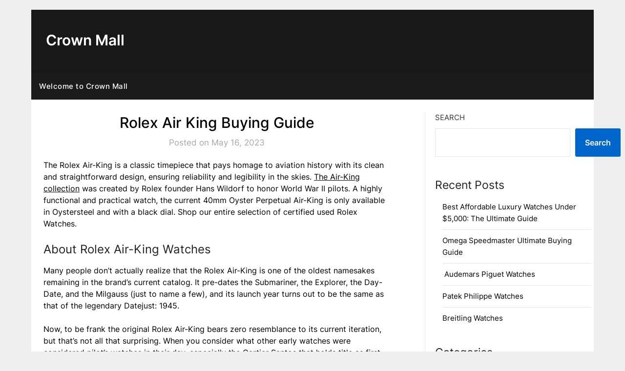

--- FILE ---
content_type: text/html; charset=UTF-8
request_url: https://www.crownmall.com/rolex/rolex-air-king-buying-guide.html
body_size: 19226
content:
<!doctype html>
	<html lang="en-US">
	<head>
		<meta charset="UTF-8">
		<meta name="viewport" content="width=device-width, initial-scale=1">
		<link rel="profile" href="http://gmpg.org/xfn/11">
		<meta name='robots' content='index, follow, max-image-preview:large, max-snippet:-1, max-video-preview:-1' />

	<!-- This site is optimized with the Yoast SEO plugin v23.5 - https://yoast.com/wordpress/plugins/seo/ -->
	<title>Rolex Air King Buying Guide - Crown Mall</title>
	<link rel="canonical" href="https://www.crownmall.com/rolex/rolex-air-king-buying-guide.html" />
	<meta property="og:locale" content="en_US" />
	<meta property="og:type" content="article" />
	<meta property="og:title" content="Rolex Air King Buying Guide - Crown Mall" />
	<meta property="og:description" content="The Rolex Air-King is a classic timepiece that pays homage to aviation history with its clean and straightforward design, ensuring reliability and legibility in the skies. The Air-King collection was created by..." />
	<meta property="og:url" content="https://www.crownmall.com/rolex/rolex-air-king-buying-guide.html" />
	<meta property="og:site_name" content="Crown Mall" />
	<meta property="article:published_time" content="2023-05-16T23:45:27+00:00" />
	<meta property="article:modified_time" content="2023-05-16T23:45:29+00:00" />
	<meta name="author" content="crownmall_kix48s" />
	<meta name="twitter:card" content="summary_large_image" />
	<meta name="twitter:label1" content="Written by" />
	<meta name="twitter:data1" content="crownmall_kix48s" />
	<meta name="twitter:label2" content="Est. reading time" />
	<meta name="twitter:data2" content="15 minutes" />
	<script type="application/ld+json" class="yoast-schema-graph">{"@context":"https://schema.org","@graph":[{"@type":"WebPage","@id":"https://www.crownmall.com/rolex/rolex-air-king-buying-guide.html","url":"https://www.crownmall.com/rolex/rolex-air-king-buying-guide.html","name":"Rolex Air King Buying Guide - Crown Mall","isPartOf":{"@id":"https://www.crownmall.com/#website"},"datePublished":"2023-05-16T23:45:27+00:00","dateModified":"2023-05-16T23:45:29+00:00","author":{"@id":"https://www.crownmall.com/#/schema/person/39d87e40c75c134a917047ec7bdb3135"},"breadcrumb":{"@id":"https://www.crownmall.com/rolex/rolex-air-king-buying-guide.html#breadcrumb"},"inLanguage":"en-US","potentialAction":[{"@type":"ReadAction","target":["https://www.crownmall.com/rolex/rolex-air-king-buying-guide.html"]}]},{"@type":"BreadcrumbList","@id":"https://www.crownmall.com/rolex/rolex-air-king-buying-guide.html#breadcrumb","itemListElement":[{"@type":"ListItem","position":1,"name":"Home","item":"https://www.crownmall.com/"},{"@type":"ListItem","position":2,"name":"Rolex Air King Buying Guide"}]},{"@type":"WebSite","@id":"https://www.crownmall.com/#website","url":"https://www.crownmall.com/","name":"Crown Mall","description":"","potentialAction":[{"@type":"SearchAction","target":{"@type":"EntryPoint","urlTemplate":"https://www.crownmall.com/?s={search_term_string}"},"query-input":{"@type":"PropertyValueSpecification","valueRequired":true,"valueName":"search_term_string"}}],"inLanguage":"en-US"},{"@type":"Person","@id":"https://www.crownmall.com/#/schema/person/39d87e40c75c134a917047ec7bdb3135","name":"crownmall_kix48s","image":{"@type":"ImageObject","inLanguage":"en-US","@id":"https://www.crownmall.com/#/schema/person/image/","url":"https://secure.gravatar.com/avatar/4c30e49b338fd6ed6f85b64a79b240c4962c370eeec83f5f3318aa47993b0d47?s=96&d=mm&r=g","contentUrl":"https://secure.gravatar.com/avatar/4c30e49b338fd6ed6f85b64a79b240c4962c370eeec83f5f3318aa47993b0d47?s=96&d=mm&r=g","caption":"crownmall_kix48s"},"sameAs":["https://www.crownmall.com"],"url":"https://www.crownmall.com/author/crownmall_kix48s"}]}</script>
	<!-- / Yoast SEO plugin. -->


<link rel='dns-prefetch' href='//fonts.googleapis.com' />
<link rel="alternate" type="application/rss+xml" title="Crown Mall &raquo; Feed" href="https://www.crownmall.com/feed" />
<link rel="alternate" type="application/rss+xml" title="Crown Mall &raquo; Comments Feed" href="https://www.crownmall.com/comments/feed" />
<link rel="alternate" title="oEmbed (JSON)" type="application/json+oembed" href="https://www.crownmall.com/wp-json/oembed/1.0/embed?url=https%3A%2F%2Fwww.crownmall.com%2Frolex%2Frolex-air-king-buying-guide.html" />
<link rel="alternate" title="oEmbed (XML)" type="text/xml+oembed" href="https://www.crownmall.com/wp-json/oembed/1.0/embed?url=https%3A%2F%2Fwww.crownmall.com%2Frolex%2Frolex-air-king-buying-guide.html&#038;format=xml" />
<style id='wp-img-auto-sizes-contain-inline-css' type='text/css'>
img:is([sizes=auto i],[sizes^="auto," i]){contain-intrinsic-size:3000px 1500px}
/*# sourceURL=wp-img-auto-sizes-contain-inline-css */
</style>
<style id='wp-emoji-styles-inline-css' type='text/css'>

	img.wp-smiley, img.emoji {
		display: inline !important;
		border: none !important;
		box-shadow: none !important;
		height: 1em !important;
		width: 1em !important;
		margin: 0 0.07em !important;
		vertical-align: -0.1em !important;
		background: none !important;
		padding: 0 !important;
	}
/*# sourceURL=wp-emoji-styles-inline-css */
</style>
<style id='wp-block-library-inline-css' type='text/css'>
:root{--wp-block-synced-color:#7a00df;--wp-block-synced-color--rgb:122,0,223;--wp-bound-block-color:var(--wp-block-synced-color);--wp-editor-canvas-background:#ddd;--wp-admin-theme-color:#007cba;--wp-admin-theme-color--rgb:0,124,186;--wp-admin-theme-color-darker-10:#006ba1;--wp-admin-theme-color-darker-10--rgb:0,107,160.5;--wp-admin-theme-color-darker-20:#005a87;--wp-admin-theme-color-darker-20--rgb:0,90,135;--wp-admin-border-width-focus:2px}@media (min-resolution:192dpi){:root{--wp-admin-border-width-focus:1.5px}}.wp-element-button{cursor:pointer}:root .has-very-light-gray-background-color{background-color:#eee}:root .has-very-dark-gray-background-color{background-color:#313131}:root .has-very-light-gray-color{color:#eee}:root .has-very-dark-gray-color{color:#313131}:root .has-vivid-green-cyan-to-vivid-cyan-blue-gradient-background{background:linear-gradient(135deg,#00d084,#0693e3)}:root .has-purple-crush-gradient-background{background:linear-gradient(135deg,#34e2e4,#4721fb 50%,#ab1dfe)}:root .has-hazy-dawn-gradient-background{background:linear-gradient(135deg,#faaca8,#dad0ec)}:root .has-subdued-olive-gradient-background{background:linear-gradient(135deg,#fafae1,#67a671)}:root .has-atomic-cream-gradient-background{background:linear-gradient(135deg,#fdd79a,#004a59)}:root .has-nightshade-gradient-background{background:linear-gradient(135deg,#330968,#31cdcf)}:root .has-midnight-gradient-background{background:linear-gradient(135deg,#020381,#2874fc)}:root{--wp--preset--font-size--normal:16px;--wp--preset--font-size--huge:42px}.has-regular-font-size{font-size:1em}.has-larger-font-size{font-size:2.625em}.has-normal-font-size{font-size:var(--wp--preset--font-size--normal)}.has-huge-font-size{font-size:var(--wp--preset--font-size--huge)}.has-text-align-center{text-align:center}.has-text-align-left{text-align:left}.has-text-align-right{text-align:right}.has-fit-text{white-space:nowrap!important}#end-resizable-editor-section{display:none}.aligncenter{clear:both}.items-justified-left{justify-content:flex-start}.items-justified-center{justify-content:center}.items-justified-right{justify-content:flex-end}.items-justified-space-between{justify-content:space-between}.screen-reader-text{border:0;clip-path:inset(50%);height:1px;margin:-1px;overflow:hidden;padding:0;position:absolute;width:1px;word-wrap:normal!important}.screen-reader-text:focus{background-color:#ddd;clip-path:none;color:#444;display:block;font-size:1em;height:auto;left:5px;line-height:normal;padding:15px 23px 14px;text-decoration:none;top:5px;width:auto;z-index:100000}html :where(.has-border-color){border-style:solid}html :where([style*=border-top-color]){border-top-style:solid}html :where([style*=border-right-color]){border-right-style:solid}html :where([style*=border-bottom-color]){border-bottom-style:solid}html :where([style*=border-left-color]){border-left-style:solid}html :where([style*=border-width]){border-style:solid}html :where([style*=border-top-width]){border-top-style:solid}html :where([style*=border-right-width]){border-right-style:solid}html :where([style*=border-bottom-width]){border-bottom-style:solid}html :where([style*=border-left-width]){border-left-style:solid}html :where(img[class*=wp-image-]){height:auto;max-width:100%}:where(figure){margin:0 0 1em}html :where(.is-position-sticky){--wp-admin--admin-bar--position-offset:var(--wp-admin--admin-bar--height,0px)}@media screen and (max-width:600px){html :where(.is-position-sticky){--wp-admin--admin-bar--position-offset:0px}}

/*# sourceURL=wp-block-library-inline-css */
</style><style id='wp-block-categories-inline-css' type='text/css'>
.wp-block-categories{box-sizing:border-box}.wp-block-categories.alignleft{margin-right:2em}.wp-block-categories.alignright{margin-left:2em}.wp-block-categories.wp-block-categories-dropdown.aligncenter{text-align:center}.wp-block-categories .wp-block-categories__label{display:block;width:100%}
/*# sourceURL=https://www.crownmall.com/wp-includes/blocks/categories/style.min.css */
</style>
<style id='wp-block-latest-posts-inline-css' type='text/css'>
.wp-block-latest-posts{box-sizing:border-box}.wp-block-latest-posts.alignleft{margin-right:2em}.wp-block-latest-posts.alignright{margin-left:2em}.wp-block-latest-posts.wp-block-latest-posts__list{list-style:none}.wp-block-latest-posts.wp-block-latest-posts__list li{clear:both;overflow-wrap:break-word}.wp-block-latest-posts.is-grid{display:flex;flex-wrap:wrap}.wp-block-latest-posts.is-grid li{margin:0 1.25em 1.25em 0;width:100%}@media (min-width:600px){.wp-block-latest-posts.columns-2 li{width:calc(50% - .625em)}.wp-block-latest-posts.columns-2 li:nth-child(2n){margin-right:0}.wp-block-latest-posts.columns-3 li{width:calc(33.33333% - .83333em)}.wp-block-latest-posts.columns-3 li:nth-child(3n){margin-right:0}.wp-block-latest-posts.columns-4 li{width:calc(25% - .9375em)}.wp-block-latest-posts.columns-4 li:nth-child(4n){margin-right:0}.wp-block-latest-posts.columns-5 li{width:calc(20% - 1em)}.wp-block-latest-posts.columns-5 li:nth-child(5n){margin-right:0}.wp-block-latest-posts.columns-6 li{width:calc(16.66667% - 1.04167em)}.wp-block-latest-posts.columns-6 li:nth-child(6n){margin-right:0}}:root :where(.wp-block-latest-posts.is-grid){padding:0}:root :where(.wp-block-latest-posts.wp-block-latest-posts__list){padding-left:0}.wp-block-latest-posts__post-author,.wp-block-latest-posts__post-date{display:block;font-size:.8125em}.wp-block-latest-posts__post-excerpt,.wp-block-latest-posts__post-full-content{margin-bottom:1em;margin-top:.5em}.wp-block-latest-posts__featured-image a{display:inline-block}.wp-block-latest-posts__featured-image img{height:auto;max-width:100%;width:auto}.wp-block-latest-posts__featured-image.alignleft{float:left;margin-right:1em}.wp-block-latest-posts__featured-image.alignright{float:right;margin-left:1em}.wp-block-latest-posts__featured-image.aligncenter{margin-bottom:1em;text-align:center}
/*# sourceURL=https://www.crownmall.com/wp-includes/blocks/latest-posts/style.min.css */
</style>
<style id='wp-block-list-inline-css' type='text/css'>
ol,ul{box-sizing:border-box}:root :where(.wp-block-list.has-background){padding:1.25em 2.375em}
/*# sourceURL=https://www.crownmall.com/wp-includes/blocks/list/style.min.css */
</style>
<style id='wp-block-search-inline-css' type='text/css'>
.wp-block-search__button{margin-left:10px;word-break:normal}.wp-block-search__button.has-icon{line-height:0}.wp-block-search__button svg{height:1.25em;min-height:24px;min-width:24px;width:1.25em;fill:currentColor;vertical-align:text-bottom}:where(.wp-block-search__button){border:1px solid #ccc;padding:6px 10px}.wp-block-search__inside-wrapper{display:flex;flex:auto;flex-wrap:nowrap;max-width:100%}.wp-block-search__label{width:100%}.wp-block-search.wp-block-search__button-only .wp-block-search__button{box-sizing:border-box;display:flex;flex-shrink:0;justify-content:center;margin-left:0;max-width:100%}.wp-block-search.wp-block-search__button-only .wp-block-search__inside-wrapper{min-width:0!important;transition-property:width}.wp-block-search.wp-block-search__button-only .wp-block-search__input{flex-basis:100%;transition-duration:.3s}.wp-block-search.wp-block-search__button-only.wp-block-search__searchfield-hidden,.wp-block-search.wp-block-search__button-only.wp-block-search__searchfield-hidden .wp-block-search__inside-wrapper{overflow:hidden}.wp-block-search.wp-block-search__button-only.wp-block-search__searchfield-hidden .wp-block-search__input{border-left-width:0!important;border-right-width:0!important;flex-basis:0;flex-grow:0;margin:0;min-width:0!important;padding-left:0!important;padding-right:0!important;width:0!important}:where(.wp-block-search__input){appearance:none;border:1px solid #949494;flex-grow:1;font-family:inherit;font-size:inherit;font-style:inherit;font-weight:inherit;letter-spacing:inherit;line-height:inherit;margin-left:0;margin-right:0;min-width:3rem;padding:8px;text-decoration:unset!important;text-transform:inherit}:where(.wp-block-search__button-inside .wp-block-search__inside-wrapper){background-color:#fff;border:1px solid #949494;box-sizing:border-box;padding:4px}:where(.wp-block-search__button-inside .wp-block-search__inside-wrapper) .wp-block-search__input{border:none;border-radius:0;padding:0 4px}:where(.wp-block-search__button-inside .wp-block-search__inside-wrapper) .wp-block-search__input:focus{outline:none}:where(.wp-block-search__button-inside .wp-block-search__inside-wrapper) :where(.wp-block-search__button){padding:4px 8px}.wp-block-search.aligncenter .wp-block-search__inside-wrapper{margin:auto}.wp-block[data-align=right] .wp-block-search.wp-block-search__button-only .wp-block-search__inside-wrapper{float:right}
/*# sourceURL=https://www.crownmall.com/wp-includes/blocks/search/style.min.css */
</style>
<style id='wp-block-group-inline-css' type='text/css'>
.wp-block-group{box-sizing:border-box}:where(.wp-block-group.wp-block-group-is-layout-constrained){position:relative}
/*# sourceURL=https://www.crownmall.com/wp-includes/blocks/group/style.min.css */
</style>
<style id='wp-block-separator-inline-css' type='text/css'>
@charset "UTF-8";.wp-block-separator{border:none;border-top:2px solid}:root :where(.wp-block-separator.is-style-dots){height:auto;line-height:1;text-align:center}:root :where(.wp-block-separator.is-style-dots):before{color:currentColor;content:"···";font-family:serif;font-size:1.5em;letter-spacing:2em;padding-left:2em}.wp-block-separator.is-style-dots{background:none!important;border:none!important}
/*# sourceURL=https://www.crownmall.com/wp-includes/blocks/separator/style.min.css */
</style>
<style id='global-styles-inline-css' type='text/css'>
:root{--wp--preset--aspect-ratio--square: 1;--wp--preset--aspect-ratio--4-3: 4/3;--wp--preset--aspect-ratio--3-4: 3/4;--wp--preset--aspect-ratio--3-2: 3/2;--wp--preset--aspect-ratio--2-3: 2/3;--wp--preset--aspect-ratio--16-9: 16/9;--wp--preset--aspect-ratio--9-16: 9/16;--wp--preset--color--black: #000000;--wp--preset--color--cyan-bluish-gray: #abb8c3;--wp--preset--color--white: #ffffff;--wp--preset--color--pale-pink: #f78da7;--wp--preset--color--vivid-red: #cf2e2e;--wp--preset--color--luminous-vivid-orange: #ff6900;--wp--preset--color--luminous-vivid-amber: #fcb900;--wp--preset--color--light-green-cyan: #7bdcb5;--wp--preset--color--vivid-green-cyan: #00d084;--wp--preset--color--pale-cyan-blue: #8ed1fc;--wp--preset--color--vivid-cyan-blue: #0693e3;--wp--preset--color--vivid-purple: #9b51e0;--wp--preset--gradient--vivid-cyan-blue-to-vivid-purple: linear-gradient(135deg,rgb(6,147,227) 0%,rgb(155,81,224) 100%);--wp--preset--gradient--light-green-cyan-to-vivid-green-cyan: linear-gradient(135deg,rgb(122,220,180) 0%,rgb(0,208,130) 100%);--wp--preset--gradient--luminous-vivid-amber-to-luminous-vivid-orange: linear-gradient(135deg,rgb(252,185,0) 0%,rgb(255,105,0) 100%);--wp--preset--gradient--luminous-vivid-orange-to-vivid-red: linear-gradient(135deg,rgb(255,105,0) 0%,rgb(207,46,46) 100%);--wp--preset--gradient--very-light-gray-to-cyan-bluish-gray: linear-gradient(135deg,rgb(238,238,238) 0%,rgb(169,184,195) 100%);--wp--preset--gradient--cool-to-warm-spectrum: linear-gradient(135deg,rgb(74,234,220) 0%,rgb(151,120,209) 20%,rgb(207,42,186) 40%,rgb(238,44,130) 60%,rgb(251,105,98) 80%,rgb(254,248,76) 100%);--wp--preset--gradient--blush-light-purple: linear-gradient(135deg,rgb(255,206,236) 0%,rgb(152,150,240) 100%);--wp--preset--gradient--blush-bordeaux: linear-gradient(135deg,rgb(254,205,165) 0%,rgb(254,45,45) 50%,rgb(107,0,62) 100%);--wp--preset--gradient--luminous-dusk: linear-gradient(135deg,rgb(255,203,112) 0%,rgb(199,81,192) 50%,rgb(65,88,208) 100%);--wp--preset--gradient--pale-ocean: linear-gradient(135deg,rgb(255,245,203) 0%,rgb(182,227,212) 50%,rgb(51,167,181) 100%);--wp--preset--gradient--electric-grass: linear-gradient(135deg,rgb(202,248,128) 0%,rgb(113,206,126) 100%);--wp--preset--gradient--midnight: linear-gradient(135deg,rgb(2,3,129) 0%,rgb(40,116,252) 100%);--wp--preset--font-size--small: 13px;--wp--preset--font-size--medium: 20px;--wp--preset--font-size--large: 36px;--wp--preset--font-size--x-large: 42px;--wp--preset--spacing--20: 0.44rem;--wp--preset--spacing--30: 0.67rem;--wp--preset--spacing--40: 1rem;--wp--preset--spacing--50: 1.5rem;--wp--preset--spacing--60: 2.25rem;--wp--preset--spacing--70: 3.38rem;--wp--preset--spacing--80: 5.06rem;--wp--preset--shadow--natural: 6px 6px 9px rgba(0, 0, 0, 0.2);--wp--preset--shadow--deep: 12px 12px 50px rgba(0, 0, 0, 0.4);--wp--preset--shadow--sharp: 6px 6px 0px rgba(0, 0, 0, 0.2);--wp--preset--shadow--outlined: 6px 6px 0px -3px rgb(255, 255, 255), 6px 6px rgb(0, 0, 0);--wp--preset--shadow--crisp: 6px 6px 0px rgb(0, 0, 0);}:where(.is-layout-flex){gap: 0.5em;}:where(.is-layout-grid){gap: 0.5em;}body .is-layout-flex{display: flex;}.is-layout-flex{flex-wrap: wrap;align-items: center;}.is-layout-flex > :is(*, div){margin: 0;}body .is-layout-grid{display: grid;}.is-layout-grid > :is(*, div){margin: 0;}:where(.wp-block-columns.is-layout-flex){gap: 2em;}:where(.wp-block-columns.is-layout-grid){gap: 2em;}:where(.wp-block-post-template.is-layout-flex){gap: 1.25em;}:where(.wp-block-post-template.is-layout-grid){gap: 1.25em;}.has-black-color{color: var(--wp--preset--color--black) !important;}.has-cyan-bluish-gray-color{color: var(--wp--preset--color--cyan-bluish-gray) !important;}.has-white-color{color: var(--wp--preset--color--white) !important;}.has-pale-pink-color{color: var(--wp--preset--color--pale-pink) !important;}.has-vivid-red-color{color: var(--wp--preset--color--vivid-red) !important;}.has-luminous-vivid-orange-color{color: var(--wp--preset--color--luminous-vivid-orange) !important;}.has-luminous-vivid-amber-color{color: var(--wp--preset--color--luminous-vivid-amber) !important;}.has-light-green-cyan-color{color: var(--wp--preset--color--light-green-cyan) !important;}.has-vivid-green-cyan-color{color: var(--wp--preset--color--vivid-green-cyan) !important;}.has-pale-cyan-blue-color{color: var(--wp--preset--color--pale-cyan-blue) !important;}.has-vivid-cyan-blue-color{color: var(--wp--preset--color--vivid-cyan-blue) !important;}.has-vivid-purple-color{color: var(--wp--preset--color--vivid-purple) !important;}.has-black-background-color{background-color: var(--wp--preset--color--black) !important;}.has-cyan-bluish-gray-background-color{background-color: var(--wp--preset--color--cyan-bluish-gray) !important;}.has-white-background-color{background-color: var(--wp--preset--color--white) !important;}.has-pale-pink-background-color{background-color: var(--wp--preset--color--pale-pink) !important;}.has-vivid-red-background-color{background-color: var(--wp--preset--color--vivid-red) !important;}.has-luminous-vivid-orange-background-color{background-color: var(--wp--preset--color--luminous-vivid-orange) !important;}.has-luminous-vivid-amber-background-color{background-color: var(--wp--preset--color--luminous-vivid-amber) !important;}.has-light-green-cyan-background-color{background-color: var(--wp--preset--color--light-green-cyan) !important;}.has-vivid-green-cyan-background-color{background-color: var(--wp--preset--color--vivid-green-cyan) !important;}.has-pale-cyan-blue-background-color{background-color: var(--wp--preset--color--pale-cyan-blue) !important;}.has-vivid-cyan-blue-background-color{background-color: var(--wp--preset--color--vivid-cyan-blue) !important;}.has-vivid-purple-background-color{background-color: var(--wp--preset--color--vivid-purple) !important;}.has-black-border-color{border-color: var(--wp--preset--color--black) !important;}.has-cyan-bluish-gray-border-color{border-color: var(--wp--preset--color--cyan-bluish-gray) !important;}.has-white-border-color{border-color: var(--wp--preset--color--white) !important;}.has-pale-pink-border-color{border-color: var(--wp--preset--color--pale-pink) !important;}.has-vivid-red-border-color{border-color: var(--wp--preset--color--vivid-red) !important;}.has-luminous-vivid-orange-border-color{border-color: var(--wp--preset--color--luminous-vivid-orange) !important;}.has-luminous-vivid-amber-border-color{border-color: var(--wp--preset--color--luminous-vivid-amber) !important;}.has-light-green-cyan-border-color{border-color: var(--wp--preset--color--light-green-cyan) !important;}.has-vivid-green-cyan-border-color{border-color: var(--wp--preset--color--vivid-green-cyan) !important;}.has-pale-cyan-blue-border-color{border-color: var(--wp--preset--color--pale-cyan-blue) !important;}.has-vivid-cyan-blue-border-color{border-color: var(--wp--preset--color--vivid-cyan-blue) !important;}.has-vivid-purple-border-color{border-color: var(--wp--preset--color--vivid-purple) !important;}.has-vivid-cyan-blue-to-vivid-purple-gradient-background{background: var(--wp--preset--gradient--vivid-cyan-blue-to-vivid-purple) !important;}.has-light-green-cyan-to-vivid-green-cyan-gradient-background{background: var(--wp--preset--gradient--light-green-cyan-to-vivid-green-cyan) !important;}.has-luminous-vivid-amber-to-luminous-vivid-orange-gradient-background{background: var(--wp--preset--gradient--luminous-vivid-amber-to-luminous-vivid-orange) !important;}.has-luminous-vivid-orange-to-vivid-red-gradient-background{background: var(--wp--preset--gradient--luminous-vivid-orange-to-vivid-red) !important;}.has-very-light-gray-to-cyan-bluish-gray-gradient-background{background: var(--wp--preset--gradient--very-light-gray-to-cyan-bluish-gray) !important;}.has-cool-to-warm-spectrum-gradient-background{background: var(--wp--preset--gradient--cool-to-warm-spectrum) !important;}.has-blush-light-purple-gradient-background{background: var(--wp--preset--gradient--blush-light-purple) !important;}.has-blush-bordeaux-gradient-background{background: var(--wp--preset--gradient--blush-bordeaux) !important;}.has-luminous-dusk-gradient-background{background: var(--wp--preset--gradient--luminous-dusk) !important;}.has-pale-ocean-gradient-background{background: var(--wp--preset--gradient--pale-ocean) !important;}.has-electric-grass-gradient-background{background: var(--wp--preset--gradient--electric-grass) !important;}.has-midnight-gradient-background{background: var(--wp--preset--gradient--midnight) !important;}.has-small-font-size{font-size: var(--wp--preset--font-size--small) !important;}.has-medium-font-size{font-size: var(--wp--preset--font-size--medium) !important;}.has-large-font-size{font-size: var(--wp--preset--font-size--large) !important;}.has-x-large-font-size{font-size: var(--wp--preset--font-size--x-large) !important;}
/*# sourceURL=global-styles-inline-css */
</style>

<style id='classic-theme-styles-inline-css' type='text/css'>
/*! This file is auto-generated */
.wp-block-button__link{color:#fff;background-color:#32373c;border-radius:9999px;box-shadow:none;text-decoration:none;padding:calc(.667em + 2px) calc(1.333em + 2px);font-size:1.125em}.wp-block-file__button{background:#32373c;color:#fff;text-decoration:none}
/*# sourceURL=/wp-includes/css/classic-themes.min.css */
</style>
<link rel='stylesheet' id='daily-newspaper-style-css' href='https://www.crownmall.com/wp-content/themes/newspaperly/style.css?ver=6.9' type='text/css' media='all' />
<link rel='stylesheet' id='daily-newspaper-css' href='https://www.crownmall.com/wp-content/themes/daily-newspaper/style.css?ver=1.0' type='text/css' media='all' />
<link rel='stylesheet' id='Inter-css' href='https://www.crownmall.com/wp-content/fonts/d9d90f49a828284d012ea06ffd6867e4.css?ver=1.0' type='text/css' media='all' />
<link rel='stylesheet' id='font-awesome-css' href='https://www.crownmall.com/wp-content/themes/newspaperly/css/font-awesome.min.css?ver=6.9' type='text/css' media='all' />
<link rel='stylesheet' id='newspaperly-style-css' href='https://www.crownmall.com/wp-content/themes/daily-newspaper/style.css?ver=6.9' type='text/css' media='all' />
<link rel='stylesheet' id='newspaperly-google-fonts-css' href='//fonts.googleapis.com/css?family=Lato%3A300%2C400%2C700%2C900%7CMerriweather%3A400%2C700&#038;ver=6.9' type='text/css' media='all' />
<link rel='stylesheet' id='wp-block-paragraph-css' href='https://www.crownmall.com/wp-includes/blocks/paragraph/style.min.css?ver=6.9' type='text/css' media='all' />
<link rel='stylesheet' id='wp-block-heading-css' href='https://www.crownmall.com/wp-includes/blocks/heading/style.min.css?ver=6.9' type='text/css' media='all' />
<link rel='stylesheet' id='wp-block-table-css' href='https://www.crownmall.com/wp-includes/blocks/table/style.min.css?ver=6.9' type='text/css' media='all' />
<script type="text/javascript" src="https://www.crownmall.com/wp-includes/js/jquery/jquery.min.js?ver=3.7.1" id="jquery-core-js"></script>
<script type="text/javascript" src="https://www.crownmall.com/wp-includes/js/jquery/jquery-migrate.min.js?ver=3.4.1" id="jquery-migrate-js"></script>
<link rel="https://api.w.org/" href="https://www.crownmall.com/wp-json/" /><link rel="alternate" title="JSON" type="application/json" href="https://www.crownmall.com/wp-json/wp/v2/posts/71" /><link rel="EditURI" type="application/rsd+xml" title="RSD" href="https://www.crownmall.com/xmlrpc.php?rsd" />
<meta name="generator" content="WordPress 6.9" />
<link rel='shortlink' href='https://www.crownmall.com/?p=71' />
<script async src="https://pagead2.googlesyndication.com/pagead/js/adsbygoogle.js?client=ca-pub-7440695317206288"
     crossorigin="anonymous"></script>
		<style type="text/css">
			.header-widgets-wrapper, .content-wrap-bg { background-color:  }
			.featured-sidebar, .featured-sidebar ul li { border-color:  !important; }
			.page-numbers li a, .blogposts-list .blogpost-button, .page-numbers.current, span.page-numbers.dots { background: ; }
			.banner-widget-wrapper p, .banner-widget-wrapper h1, .banner-widget-wrapper h2, .banner-widget-wrapper h3, .banner-widget-wrapper h4, .banner-widget-wrapper h5, .banner-widget-wrapper h6, .banner-widget-wrapper ul, .banner-widget-wrapper{ color:  }
			.banner-widget-wrapper a, .banner-widget-wrapper a:hover, .banner-widget-wrapper a:active, .banner-widget-wrapper a:focus{ color: ; }
			.banner-widget-wrapper ul li { border-color: ; }
			body, .site, .swidgets-wrap h3, .post-data-text { background: ; }
			.site-title a, .site-description { color: ; }
			.header-bg { background-color:  !important; }
			.main-navigation ul li a, .main-navigation ul li .sub-arrow, .super-menu .toggle-mobile-menu,.toggle-mobile-menu:before, .mobile-menu-active .smenu-hide { color: ; }
			#smobile-menu.show .main-navigation ul ul.children.active, #smobile-menu.show .main-navigation ul ul.sub-menu.active, #smobile-menu.show .main-navigation ul li, .smenu-hide.toggle-mobile-menu.menu-toggle, #smobile-menu.show .main-navigation ul li, .primary-menu ul li ul.children li, .primary-menu ul li ul.sub-menu li, .primary-menu .pmenu, .super-menu { border-color: ; border-bottom-color: ; }
			#secondary .widget h3, #secondary .widget h3 a, #secondary .widget h4, #secondary .widget h1, #secondary .widget h2, #secondary .widget h5, #secondary .widget h6 { color: ; }
			#secondary .widget a, #secondary a, #secondary .widget li a , #secondary span.sub-arrow{ color: ; }
			#secondary, #secondary .widget, #secondary .widget p, #secondary .widget li, .widget time.rpwe-time.published { color: ; }
			#secondary .swidgets-wrap, .featured-sidebar .search-field { border-color: ; }
			.site-info, .footer-column-three input.search-submit, .footer-column-three p, .footer-column-three li, .footer-column-three td, .footer-column-three th, .footer-column-three caption { color: ; }
			.footer-column-three h3, .footer-column-three h4, .footer-column-three h5, .footer-column-three h6, .footer-column-three h1, .footer-column-three h2, .footer-column-three h4, .footer-column-three h3 a { color: ; }
			.footer-column-three a, .footer-column-three li a, .footer-column-three .widget a, .footer-column-three .sub-arrow { color: ; }
			.footer-column-three h3:after { background: ; }
			.site-info, .widget ul li, .footer-column-three input.search-field, .footer-column-three input.search-submit { border-color: ; }
			.site-footer { background-color: ; }
			.archive .page-header h1, .blogposts-list h2 a, .blogposts-list h2 a:hover, .blogposts-list h2 a:active, .search-results h1.page-title { color: ; }
			.blogposts-list .post-data-text, .blogposts-list .post-data-text a{ color: ; }
			.blogposts-list p { color: ; }
			.page-numbers li a, .blogposts-list .blogpost-button, span.page-numbers.dots, .page-numbers.current, .page-numbers li a:hover { color: ; }
			.archive .page-header h1, .search-results h1.page-title, .blogposts-list.fbox, span.page-numbers.dots, .page-numbers li a, .page-numbers.current { border-color: ; }
			.blogposts-list .post-data-divider { background: ; }
			.page .comments-area .comment-author, .page .comments-area .comment-author a, .page .comments-area .comments-title, .page .content-area h1, .page .content-area h2, .page .content-area h3, .page .content-area h4, .page .content-area h5, .page .content-area h6, .page .content-area th, .single  .comments-area .comment-author, .single .comments-area .comment-author a, .single .comments-area .comments-title, .single .content-area h1, .single .content-area h2, .single .content-area h3, .single .content-area h4, .single .content-area h5, .single .content-area h6, .single .content-area th, .search-no-results h1, .error404 h1 { color: ; }
			.single .post-data-text, .page .post-data-text, .page .post-data-text a, .single .post-data-text a, .comments-area .comment-meta .comment-metadata a { color: ; }
			.page .content-area p, .page article, .page .content-area table, .page .content-area dd, .page .content-area dt, .page .content-area address, .page .content-area .entry-content, .page .content-area li, .page .content-area ol, .single .content-area p, .single article, .single .content-area table, .single .content-area dd, .single .content-area dt, .single .content-area address, .single .entry-content, .single .content-area li, .single .content-area ol, .search-no-results .page-content p { color: ; }
			.single .entry-content a, .page .entry-content a, .comment-content a, .comments-area .reply a, .logged-in-as a, .comments-area .comment-respond a { color: ; }
			.comments-area p.form-submit input { background: ; }
			.error404 .page-content p, .error404 input.search-submit, .search-no-results input.search-submit { color: ; }
			.page .comments-area, .page article.fbox, .page article tr, .page .comments-area ol.comment-list ol.children li, .page .comments-area ol.comment-list .comment, .single .comments-area, .single article.fbox, .single article tr, .comments-area ol.comment-list ol.children li, .comments-area ol.comment-list .comment, .error404 main#main, .error404 .search-form label, .search-no-results .search-form label, .error404 input.search-submit, .search-no-results input.search-submit, .error404 main#main, .search-no-results section.fbox.no-results.not-found{ border-color: ; }
			.single .post-data-divider, .page .post-data-divider { background: ; }
			.single .comments-area p.form-submit input, .page .comments-area p.form-submit input { color: ; }
			.bottom-header-wrapper { padding-top: px; }
			.bottom-header-wrapper { padding-bottom: px; }
			.bottom-header-wrapper { background: ; }
			.bottom-header-wrapper *{ color: ; }
			.header-widget a, .header-widget li a, .header-widget i.fa { color: ; }
			.header-widget, .header-widget p, .header-widget li, .header-widget .textwidget { color: ; }
			.header-widget .widget-title, .header-widget h1, .header-widget h3, .header-widget h2, .header-widget h4, .header-widget h5, .header-widget h6{ color: ; }
			.header-widget.swidgets-wrap, .header-widget ul li, .header-widget .search-field { border-color: ; }
			.header-widgets-wrapper .swidgets-wrap{ background: ; }
			.primary-menu .pmenu, .super-menu, #smobile-menu, .primary-menu ul li ul.children, .primary-menu ul li ul.sub-menu { background-color: ; }
			#secondary .swidgets-wrap{ background: ; }
			#secondary .swidget { border-color: ; }
			.archive article.fbox, .search-results article.fbox, .blog article.fbox { background: ; }
			.comments-area, .single article.fbox, .page article.fbox { background: ; }
		</style>
	
		<style type="text/css">
			.header-widgets-wrapper, .content-wrap-bg { background-color:  }
			.featured-sidebar, .featured-sidebar ul li { border-color:  !important; }
			.page-numbers li a, .blogposts-list .blogpost-button, .page-numbers.current, span.page-numbers.dots { background: ; }
			.banner-widget-wrapper p, .banner-widget-wrapper h1, .banner-widget-wrapper h2, .banner-widget-wrapper h3, .banner-widget-wrapper h4, .banner-widget-wrapper h5, .banner-widget-wrapper h6, .banner-widget-wrapper ul, .banner-widget-wrapper{ color:  }
			.banner-widget-wrapper a, .banner-widget-wrapper a:hover, .banner-widget-wrapper a:active, .banner-widget-wrapper a:focus{ color: ; }
			.banner-widget-wrapper ul li { border-color: ; }
			body, .site, .swidgets-wrap h3, .post-data-text { background: ; }
			.site-title a, .site-description { color: ; }
			.header-bg { background-color:  !important; }
			.main-navigation ul li a, .main-navigation ul li .sub-arrow, .super-menu .toggle-mobile-menu,.toggle-mobile-menu:before, .mobile-menu-active .smenu-hide { color: ; }
			#smobile-menu.show .main-navigation ul ul.children.active, #smobile-menu.show .main-navigation ul ul.sub-menu.active, #smobile-menu.show .main-navigation ul li, .smenu-hide.toggle-mobile-menu.menu-toggle, #smobile-menu.show .main-navigation ul li, .primary-menu ul li ul.children li, .primary-menu ul li ul.sub-menu li, .primary-menu .pmenu, .super-menu { border-color: ; border-bottom-color: ; }
			#secondary .widget h3, #secondary .widget h3 a, #secondary .widget h4, #secondary .widget h1, #secondary .widget h2, #secondary .widget h5, #secondary .widget h6 { color: ; }
			#secondary .widget a, #secondary a, #secondary .widget li a , #secondary span.sub-arrow{ color: ; }
			#secondary, #secondary .widget, #secondary .widget p, #secondary .widget li, .widget time.rpwe-time.published { color: ; }
			#secondary .swidgets-wrap, .featured-sidebar .search-field { border-color: ; }
			.site-info, .footer-column-three input.search-submit, .footer-column-three p, .footer-column-three li, .footer-column-three td, .footer-column-three th, .footer-column-three caption { color: ; }
			.footer-column-three h3, .footer-column-three h4, .footer-column-three h5, .footer-column-three h6, .footer-column-three h1, .footer-column-three h2, .footer-column-three h4, .footer-column-three h3 a { color: ; }
			.footer-column-three a, .footer-column-three li a, .footer-column-three .widget a, .footer-column-three .sub-arrow { color: ; }
			.footer-column-three h3:after { background: ; }
			.site-info, .widget ul li, .footer-column-three input.search-field, .footer-column-three input.search-submit { border-color: ; }
			.site-footer { background-color: ; }
			.archive .page-header h1, .blogposts-list h2 a, .blogposts-list h2 a:hover, .blogposts-list h2 a:active, .search-results h1.page-title { color: ; }
			.blogposts-list .post-data-text, .blogposts-list .post-data-text a{ color: ; }
			.blogposts-list p { color: ; }
			.page-numbers li a, .blogposts-list .blogpost-button, span.page-numbers.dots, .page-numbers.current, .page-numbers li a:hover { color: ; }
			.archive .page-header h1, .search-results h1.page-title, .blogposts-list.fbox, span.page-numbers.dots, .page-numbers li a, .page-numbers.current { border-color: ; }
			.blogposts-list .post-data-divider { background: ; }
			.page .comments-area .comment-author, .page .comments-area .comment-author a, .page .comments-area .comments-title, .page .content-area h1, .page .content-area h2, .page .content-area h3, .page .content-area h4, .page .content-area h5, .page .content-area h6, .page .content-area th, .single  .comments-area .comment-author, .single .comments-area .comment-author a, .single .comments-area .comments-title, .single .content-area h1, .single .content-area h2, .single .content-area h3, .single .content-area h4, .single .content-area h5, .single .content-area h6, .single .content-area th, .search-no-results h1, .error404 h1 { color: ; }
			.single .post-data-text, .page .post-data-text, .page .post-data-text a, .single .post-data-text a, .comments-area .comment-meta .comment-metadata a { color: ; }
			.page .content-area p, .page article, .page .content-area table, .page .content-area dd, .page .content-area dt, .page .content-area address, .page .content-area .entry-content, .page .content-area li, .page .content-area ol, .single .content-area p, .single article, .single .content-area table, .single .content-area dd, .single .content-area dt, .single .content-area address, .single .entry-content, .single .content-area li, .single .content-area ol, .search-no-results .page-content p { color: ; }
			.single .entry-content a, .page .entry-content a, .comment-content a, .comments-area .reply a, .logged-in-as a, .comments-area .comment-respond a { color: ; }
			.comments-area p.form-submit input { background: ; }
			.error404 .page-content p, .error404 input.search-submit, .search-no-results input.search-submit { color: ; }
			.page .comments-area, .page article.fbox, .page article tr, .page .comments-area ol.comment-list ol.children li, .page .comments-area ol.comment-list .comment, .single .comments-area, .single article.fbox, .single article tr, .comments-area ol.comment-list ol.children li, .comments-area ol.comment-list .comment, .error404 main#main, .error404 .search-form label, .search-no-results .search-form label, .error404 input.search-submit, .search-no-results input.search-submit, .error404 main#main, .search-no-results section.fbox.no-results.not-found{ border-color: ; }
			.single .post-data-divider, .page .post-data-divider { background: ; }
			.single .comments-area p.form-submit input, .page .comments-area p.form-submit input { color: ; }
			.bottom-header-wrapper { padding-top: px; }
			.bottom-header-wrapper { padding-bottom: px; }
			.bottom-header-wrapper { background: ; }
			.bottom-header-wrapper *{ color: ; }
			.header-widget a, .header-widget li a, .header-widget i.fa { color: ; }
			.header-widget, .header-widget p, .header-widget li, .header-widget .textwidget { color: ; }
			.header-widget .widget-title, .header-widget h1, .header-widget h3, .header-widget h2, .header-widget h4, .header-widget h5, .header-widget h6{ color: ; }
			.header-widget.swidgets-wrap, .header-widget ul li, .header-widget .search-field { border-color: ; }
			.header-widgets-wrapper .swidgets-wrap{ background: ; }
			.primary-menu .pmenu, .super-menu, #smobile-menu, .primary-menu ul li ul.children, .primary-menu ul li ul.sub-menu { background-color: ; }
			#secondary .swidgets-wrap{ background: ; }
			#secondary .swidget { border-color: ; }
			.archive article.fbox, .search-results article.fbox, .blog article.fbox { background: ; }
			.comments-area, .single article.fbox, .page article.fbox { background: ; }
		</style>
			</head>

	<body class="wp-singular post-template-default single single-post postid-71 single-format-standard wp-theme-newspaperly wp-child-theme-daily-newspaper masthead-fixed">
		
		<a class="skip-link screen-reader-text" href="#content">Skip to content</a>

		
		<div id="page" class="site">
			<header id="masthead" class="sheader site-header clearfix">
				<div class="content-wrap">

					<!-- Header background color and image is added to class below -->
					<div class="header-bg">
													<div class="site-branding">
																
								<!-- If you are viewing the a sub page, make the title a paragraph -->
								<p class="site-title"><a href="https://www.crownmall.com/" rel="home">Crown Mall</a></p>
								
						</div>
															</div>
			</div>

			<!-- Navigation below these lines, move it up if you want it above the header -->
			<nav id="primary-site-navigation" class="primary-menu main-navigation clearfix">
				<a href="#" id="pull" class="smenu-hide toggle-mobile-menu menu-toggle" aria-controls="secondary-menu" aria-expanded="false">Menu</a>
				<div class="content-wrap text-center">
					<div class="center-main-menu">
						<div id="primary-menu" class="pmenu"><ul>
<li class="page_item page-item-2"><a href="https://www.crownmall.com/">Welcome to Crown Mall</a></li>
</ul></div>
					</div>
				</div>
			</nav>
			<div class="content-wrap">
				<div class="super-menu clearfix">
					<div class="super-menu-inner">
						<a href="#" id="pull" class="toggle-mobile-menu menu-toggle" aria-controls="secondary-menu" aria-expanded="false">Menu</a>
					</div>
				</div>
			</div>
			<div id="mobile-menu-overlay"></div>
			<!-- Navigation above these lines, move it up if you want it above the header -->
		</header>

		<div class="content-wrap">


			<!-- Upper widgets -->
			<div class="header-widgets-wrapper">
				
				
							</div>

		</div>

		<div id="content" class="site-content clearfix">
			<div class="content-wrap">
				<div class="content-wrap-bg">

	<div id="primary" class="featured-content content-area">
		<main id="main" class="site-main">

		
<article id="post-71" class="posts-entry fbox post-71 post type-post status-publish format-standard hentry category-air-king category-rolex">
			<header class="entry-header">
		<h1 class="entry-title">Rolex Air King Buying Guide</h1>		<div class="entry-meta">
			<div class="blog-data-wrapper">
				<div class="post-data-divider"></div>
				<div class="post-data-positioning">
					<div class="post-data-text">
						Posted on May 16, 2023					</div>
				</div>
			</div>
		</div><!-- .entry-meta -->
			</header><!-- .entry-header -->

	<div class="entry-content">
		
<p>The Rolex Air-King is a classic timepiece that pays homage to aviation history with its clean and straightforward design, ensuring reliability and legibility in the skies. <a href="https://www.bobswatches.com/rolex-air-king-1.html" target="_blank" title="The Air-King Collection" rel="noopener">The Air-King collection</a> was created by Rolex founder Hans Wildorf to honor World War II pilots. A highly functional and practical watch, the current 40mm Oyster Perpetual Air-King is only available in Oystersteel and with a black dial. Shop our entire selection of certified used Rolex Watches.</p>



<h2 class="wp-block-heading">About Rolex Air-King Watches</h2>



<p>Many people don&#8217;t actually realize that the Rolex Air-King is one of the oldest namesakes remaining in the brand&#8217;s current catalog. It pre-dates the Submariner, the Explorer, the Day-Date, and the Milgauss (just to name a few), and its launch year turns out to be the same as that of the legendary Datejust: 1945.&nbsp;</p>



<p>Now, to be frank the original Rolex Air-King bears zero resemblance to its current iteration, but that’s not all that surprising. When you consider what other early watches were considered pilot’s watches in their day, especially the Cartier Santos that holds title as first ever pilot&#8217;s wristwatch, tastes and demands of an industry can certainly evolve with time. While the current Rolex Air-King 116900 is not the product of a linear design evolution, it still ticks most (but not all) of the core specifications boxes for what a modern pilot watch should be.</p>



<h2 class="wp-block-heading" id="History">Rolex Air-King History</h2>



<p>Although 1945 marked the end of WW2, this was by no means a done deal when Rolex’s design and engineering teams were preparing the Air-King as an early 1945 launch. The Rolex Air-King (whose first reference was the 4925) was but one of a series of aviation-focused pieces, appearing alongside the Air-Giant, Air-Tiger, and Air-Lion. The story goes that the assortment of models was launched as a tribute to British RAF pilots after the Battle of Britain, once Rolex Founder, Hans Wilsdorf heard that they were trading in their standard-issue watches for privately purchased Rolex Oyster models. Eventually Rolex decided to discontinue the various “Air” watches, leaving only a single collection that would go on to become known as the Rolex Air-King.</p>



<p>Although the collection boosts simplistic features, the line provided RAF pilots with a timepiece that could withstand a dogfight at high altitudes. Though relatively small by today’s standards, the 34mm casing of the Rolex Air-King was larger than standard for the era, and thus preferred by pilots (as well as those involved in other more strenuous/stressful activities). Ever since then, the collection has continued to be one of the brand&#8217;s oldest and most popular models. Coveted by a number of collectors due to its style, collectability, and nostalgia, the Air-King is a true Rolex classic.</p>



<h3 class="wp-block-heading">Amusing Inconsistency</h3>



<p>If you head over to the Rolex website, what&#8217;s most amusing is the brand&#8217;s choice of dates and highlights. As we mentioned above, the first Rolex Air-King came to be in 1945, yet on the landing page for the Air-King on the mothership’s own portal, they display a 1958 Air-King (reference 5500, in case you’re wondering, which actually launched in 1957) with the tagline of &#8220;the first Air-King.&#8221;</p>



<p>As we&#8217;ve already established, the real “first Air-King” came 12 years prior, and though Rolex doesn’t have a formal statement as to why their site appears the way it does, we have a theory. After the initial wave of Air-themed models came and went, the 1957 Rolex Air-King was meant to cement the model’s place in the core collection rather than being some sort of special or limited edition. As you’ll see shortly, the reference 5500 has an interesting legacy that’s unrivaled by most other Rolex collections to date.</p>



<h3 class="wp-block-heading">The &#8220;Legacy&#8221; Air-King Reference 5500</h3>



<p>While not actually known by this name, our choice of words here is thoughtful. The reference 5500 is one of the longest running Rolex models ever produced. Yes, there were several dial variations along the way, and minor visual tweaks and changes, but all told the reference 5500 last in the market for over three decades. That’s right, the reference 5500 was a production model available for 37 years &#8211; from 1957 right through until 1994.</p>



<p>The Rolex Air-King 5500 survived the funky design craze of the &#8217;70s, the quartz crisis of the &#8217;80s, and even tip-toed into the early days of oversized casual watches by the time its production run ended. Though the classic silver dialed variant with baton indices is easily the most common, there were also earlier oddball 3-6-9 dials, an obscure Explorer reference 5500 that shared its case, bracelet, and caliber 1530 automatic movement.</p>



<h3 class="wp-block-heading">Steps Towards Modernity</h3>



<p>Though the reference 5500 carried on until 1994, the Rolex Air-King reference 14000 launched in 1989 with the intent of replacing the well-aged reference. This is one of many examples of Rolex running simultaneous references in production &#8211; a practice that makes the vintage market very confusing, but also something that no longer happens with current production methods. Though visually there&#8217;s very little that distinguishes the two models from one another, there are two key changes that effectively &#8220;modernized&#8221; the Air-King with the launch of the reference 14000.</p>



<p>First and foremost was the arrival of a sapphire crystal, making the watch much more resistant to damage, though glare and reflection was cause for concern with early Rolex sapphire crystals. There&#8217;s long been a love/hate relationship with plexiglass crystals used on vintage watches, as on the one hand they’re very clear to see through and minor scuffs can easily be polished away, but on the other they are significantly easier to scratch than their sapphire counterparts. Interestingly, Rolex opted to maintain the undersized 34mm case size in the Air-King 14000, though at that time smaller cases were still the norm at the time.</p>



<h3 class="wp-block-heading">The Transition to Current Guise&nbsp;</h3>



<p>Before reaching its current design in the form of the 116900, Rolex took a slight detour in 2007 through 2014. The 1142XX series of Rolex Air-King models was, for lack of a better definition, the &#8220;kitchen sink&#8221; Air-King. Granted, there were some odd spin-off models in earlier generations of the watch, but the 1142XX line included everything from Explorer-style dials through to pieces fitted with fluted Datejust-style bezels in 18k white gold.</p>



<p>While we saw the arrival of the caliber 3130, which adds COSC certification to the collection for the first time, as well as the use of an anti-magnetic Parachrom hairspring, this model oddly didn’t see an increase in case size. At 34mm, the Air-King had become severely undersized given the market trends of the time, and between this and its haphazard design offerings, there&#8217;s little surprise that the axe finally came down to kill of the model range entirely in 2014.</p>



<h3 class="wp-block-heading">The Current Air-King 116900</h3>



<p>In 2016 the Rolex Air-King resurfaced with the most dramatic redesign the collection has ever seen. Its case is now a more contemporary 40mm across, and its dial indices include Arabic numerals indicating minutes at 5, 10, 20, 25, 35, 40, 50, and 55, and oversized hour indices at 3, 6, and 9 made of mirror-polished white gold. The busier-than-normal-for-Rolex layout takes some getting used to, but it’s rather handsome and particularly distinct from other models the brand is currently offering. Most interestingly, Rolex only chose to apply its Chromalight luminous material to the triangle at 12, and to its hands.</p>



<p>Mechanically speaking the reference 16900 is also rather impressive, as Rolex opted to fit the piece with the anti-magnetic caliber 3131 that can also be found in the current Milgauss. The addition of a Faraday cage adds a minute amount of heft and thickness to its case, however overall the piece is plenty wearable and comfortable on the wrist, and feels virtually identical to the Milgauss due to sharing the same case and movement.</p>



<p>A particularly interesting detail that many seem to miss is the source of the inspiration for the modern Rolex Air-King. Roughly a decade before Rolex unveiled this modern spin on the Pilot watch, they were involved with a much different project known as Bloodhound SSC (now under a new banner of Bloodhound SSR). The goal of this incredible vehicle was to demolish past land speed records and be the first wheeled vehicle to hit the 1,000 mile per hour mark. During the project&#8217;s infancy, Rolex was contracted to produce a couple of its analog back-up gauges, specifically for the groundbreaking vehicle. One of which is a clock (for obvious reasons), but the other is a speedometer, with a max reading of 1,100mph, equipped with a white hand for current speed and a green hand for maximum recorded speed. The idea behind these gauges is that should any of the high-tech equipment fail during a run, there’s still an analog unit onboard.</p>



<hr class="wp-block-separator has-alpha-channel-opacity"/>



<h2 class="wp-block-heading" id="Prices">How Much is a Rolex Air-King?</h2>



<p>The current retail price of the Rolex Air-King is $7,450. While previous Rolex Air-King generations were offered with a variety of different dials and bezels, this is no longer the case, and the Air-King now represents the most limited collection in Rolex&#8217;s entire catalog. With the release of the current generation of the Air-King, Rolex only offers one version of the watch, with no options in regards to dial, bezel, case size, or bracelet.</p>



<h2 class="wp-block-heading">Rolex Air-King Prices</h2>



<p><em>disc. = discontinued</em></p>



<figure class="wp-block-table"><table><thead><tr><th><strong>ModelNumber</strong></th><th><strong>Retail&nbsp;Price</strong></th><th><strong>Pre-Owned&nbsp;Prices(Approx.)</strong></th></tr></thead><tbody><tr><td>126900</td><td>$7,450</td><td>$9,995</td></tr><tr><td>116900</td><td>disc.</td><td>$8,495</td></tr><tr><td>114234</td><td>disc.</td><td>$6,995</td></tr><tr><td>114210</td><td>disc.</td><td>$6,295</td></tr><tr><td>114200</td><td>disc.</td><td>$7,995</td></tr><tr><td>14010</td><td>disc.</td><td>$5,495</td></tr><tr><td>14000</td><td>disc.</td><td>$5,495</td></tr><tr><td>5700</td><td>disc.</td><td>$4,195</td></tr><tr><td>5500</td><td>disc.</td><td>$3,995</td></tr></tbody></table></figure>



<hr class="wp-block-separator has-alpha-channel-opacity"/>



<h2 class="wp-block-heading">Rolex Air-King Pricing Information</h2>



<p>Currently in 2023, the retail price for the most recent version of the Rolex Air-King (reference 126900) is $7,450. However, due to overwhelming demand and limited supply, most examples trade hands for slightly above their retail price on the secondary market.</p>



<p>On the pre-owned market, used Rolex Air-King prices will depend on features such as the specific reference, dial/bezel variation, and overall condition. Generally speaking, older Rolex Air-King watches are less expensive than their newer counterparts. However, certain rare dial variations on older references can sometimes make vintage Rolex Air-King watches worth more than contemporary references.</p>



<p>For the most part, the Rolex Air-King has always been a stainless steel watch; however for the last generation of 34mm models, Rolex released a version with a fluted bezel in 18k white gold. Additionally with this generation of Air-King watches, diamond-set dials also became an option, making the collection almost like the Rolex Date offering from the same era &#8211; just without the added calendar complication. Due to their use of premium materials, these ref. 114234 watches are typically more expensive than their reference 114200 or 114210 counterparts.</p>



<hr class="wp-block-separator has-alpha-channel-opacity"/>



<h2 class="wp-block-heading">Famous Rolex Air-King Models</h2>



<h3 class="wp-block-heading">The Classic Rolex Air-King</h3>



<p>For many collectors, the reference 5500 is the quintessential Rolex Air-King. While it is just one model among a couple handfuls of 34mm references &#8211; and it is arguably the Air-King generation that offers the absolute least variation when it comes to dial design, the ref. 5500&#8217;s minimalist good-looks and incredibly long production run make it the reference the first pops into people&#8217;s heads whenever someone thinks of the Rolex Air-King. While its modest size and relatively limited range of dial variation make it slightly less exciting than some of the large, brightly-colored watches in Rolex&#8217;s current portfolio, the Air-King 5500 is a watch that will truly never go out of style.</p>



<h3 class="wp-block-heading">The Rockstar Underdog</h3>



<p>Given how long the model has been around, there are some special references that have come and gone, however there are a couple of variants that appeared in the 140xx and 1142xx references that are worthy of special mention. I&#8217;m referring to the last of the Rolex models to hit the market with engine turned bezels, like the 114210 and 14010. There are so many Rolex Air-King models throughout the production run that are simple, understated, if not a little bland, however the addition of these bezels puts an interesting spin on things, making them stand out from their siblings in a fantastic manner. What&#8217;s more, because of their scarcity and the fact that the bezel design has been formally discontinued by Rolex across the board, it can be speculated that in decades down the road these models might be more desirable than their more commonplace siblings.</p>



<h3 class="wp-block-heading">The Domino&#8217;s Pizza Air-King</h3>



<p>Though it&#8217;s tricky to put a specific date on it, it was somewhere in the tail of the production of the reference 5500 that saw the birth of one of the strangest Rolex models ever &#8211; the Domino&#8217;s watch. That’s right, Domino&#8217;s pizza started offering an incentive to its franchises somewhere in the &#8217;80s where a franchise could win a Rolex with the company’s logo on it by selling $20k a week for four weeks straight (later on this number increased, and after that the brand moved to logo off of the dial and onto an engraved plate on a bracelet link). The collaboration is one of the most peculiar and obtuse we’ve seen in watchmaking history, and though these pieces still don&#8217;t trade hands for huge premiums, they’re a unique piece of Rolex history that makes for a fantastic conversation piece.</p>



<h3 class="wp-block-heading">The Comparison Debate</h3>



<p>There seem to be two very distinct camps when it comes to deciding between the 5500 and the 14000, and they are about as diametrically opposed as they come. In the practicality camp, the logic of a newer movement and a more resilient sapphire crystal make the choice a no-brainer. These watches make for fantastic daily-wear candidates, and ones that are equally suited to a day out doing yard work as they are to a day in the office. Reliability isn&#8217;t all that much of a concern between the two, as a 37-year run ensures easy access to parts and service, so the debate really comes down to its crystal.</p>



<p>In the other camp, there are those that believe the 5500 is the original, while the 14000 is nothing more than the cover band. The &#8220;own the first and original&#8221; mentality is a driving pursuit for many in the vintage world, and it seems especially valid in this instance, given that so many vintage examples can be found at a very reasonable price of entry. While sapphire crystals are more resilient, they are also virtually impossible to repair if ever damaged, and they are also significantly more expensive to replace. Conversely, acrylic crystals are routinely replaced during service, and typically account for only a minor additional charge (if at all).</p>



<hr class="wp-block-separator has-alpha-channel-opacity"/>



<h2 class="wp-block-heading" id="References">Rolex Air-King References</h2>



<p>Given all the various Rolex Air-King watched that existed before the collection&#8217;s official start in the 1950s, there are a number of different Rolex Air-King references that are rare and seldom encountered. With that in mind, the following list contains the most common references from the Rolex Air-King collection that you are likely to encounter.</p>



<ul class="wp-block-list">
<li>Ref. 4925</li>



<li>Ref. 5500</li>



<li>Ref. 14000</li>



<li>Ref. 14010</li>



<li>Ref. 114200</li>



<li>Ref. 114210</li>



<li>Ref. 114234</li>



<li>Ref. 116900</li>
</ul>



<hr class="wp-block-separator has-alpha-channel-opacity"/>



<h2 class="wp-block-heading" id="Features">Rolex Air-King Features</h2>



<p>With the exception of a few vintage Rolex Air-King Date references, the Air-King collection has always been a straightforward, time-only watch, very much in the spirit of the original privately purchased Rolex Oyster Perpetual models that were used by RAF pilots during the 1930s and 1940s. Although dial styles have ranged dramatically from stark black or silver dials with traditional stick indexes to brightly colored diamond-set dials, the core functionality of the Rolex Air-King has remained largely unchanged over the years.</p>



<p>While most Rolex Air-King watches have historically been constructed from stainless steel, there are some models that feature fluted bezels crafted from solid gold. Additionally, you will find solid gold, two-tone, and even gold-capped Rolex Air-King watches from the reference 5500 generation, due to the remarkably long period of time during which Rolex produced the reference.</p>



<p>A recent-addition to the Rolex Air-King has been the added functionality of being highly magnetic resistant. The most recent Air-King generation, the ref. 126900 borrows a movement and case and from the Milgauss, granting it the same antimagnetic capabilities as Rolex&#8217;s legendary scientist&#8217;s watch. While no previous Rolex Air-King generations featured this trait, magnetic resistance has for a long time been a defining characteristic of pilot&#8217;s watches, and it is a welcome addition to the Rolex Air-King collection.</p>



<hr class="wp-block-separator has-alpha-channel-opacity"/>



<h2 class="wp-block-heading">Rolex Air-King Timeline</h2>



<p>Although Rolex does not formally acknowledge the various Air-King watches that existed before the collection&#8217;s official launch in 1958, the Rolex Air-King name had been around for more than a decade by that point in time. Additionally, there was a brief period of time between 2014 and 2016 that the Air-King collection was discontinued and not a part of Rolex&#8217;s official catalog.</p>



<ul class="wp-block-list">
<li><strong>1945</strong>&nbsp;&#8211; First Rolex Air-King watches are produced.</li>



<li><strong>1958</strong>&nbsp;&#8211; The Rolex Air-King collection is formally launched to the public with the ref. 5500</li>



<li><strong>1989</strong>&nbsp;&#8211; Rolex launches the second generation of Air-King watches with sapphire crystals.</li>



<li><strong>2014</strong>&nbsp;&#8211; Rolex Air-King collection is discontinued entirely</li>



<li><strong>2016</strong>&nbsp;&#8211; Rolex re-launched the Air-King in 40mm and adds antimagnetic capabilities.</li>
</ul>



<hr class="wp-block-separator has-alpha-channel-opacity"/>



<h2 class="wp-block-heading">Celebrities Who Wear The Rolex Air-King</h2>



<p>Due to the classic and timeless appeal of older Rolex Air-King models and the bold, colorful aesthetic of the current-production reference, both new and vintage Rolex Air-King watches can be spotted on the wrists of a number of well known celebrities and public figures.</p>



<ul class="wp-block-list">
<li>Ryan Gosling</li>



<li>Michael Buble</li>



<li>John McCain</li>



<li>Ellen Degeneres</li>



<li>Mark Wahlberg</li>



<li>Miranda Kerr</li>



<li>Princess Beatrice of York</li>



<li>Zachary Quinto</li>
</ul>



<hr class="wp-block-separator has-alpha-channel-opacity"/>



<h2 class="wp-block-heading">Trending Models</h2>



<p>Not long ago Rolex gave the Air-King a sporty makeover, swapping the modest case for a larger 40mm Oyster case that is shared with the Milgauss, equipping it with a new movement (also from the Milgauss), and giving it a brand-new dial topped with Arabic hour markers and Mercedes hands. This grants the current-production Rolex Air-King the same antimagnetic capabilities as Rolex’s legendary scientist&#8217;s watch.</p>



<p>Compared to the original Rolex Air-King with its 34mm case diameter, the ref. 116900 is noticeably sportier and more contemporary in design. It&#8217;s more in line with a professional series watch than a dress reference. This edition of the iconic pilot&#8217;s watch is trending on the market. With a contemporary design set and bold green and yellow accents on the dial, it isn&#8217;t hard to see why.</p>



<p>Also trending among purists of the brand is the original reference 5500. This edition of the mens Rolex Air-King will always be popular due to its vintage charm, affordable price point, wearable size, and timeless design.</p>



<hr class="wp-block-separator has-alpha-channel-opacity"/>



<h2 class="wp-block-heading" id="Questions">Common Rolex Air-King Questions</h2>



<h3 class="wp-block-heading">Is the Rolex Air-King Discontinued?</h3>



<p>No. Although the Air-King was absent from the Rolex catalog for two years between 2014 and 2016, Rolex re-introduced the collection at Baselworld 2016 with the release of the reference 116900. A significant departure from the previous 34mm Air-King watches with traditional styling, the current Air-King 116900 is 40mm in diameter and comes equipped with the same anti-magnetic capabilities as the Milgauss and a dial with bright green and yellow accents.&nbsp;&nbsp;</p>



<h3 class="wp-block-heading">What Does Rolex Air-King Mean?</h3>



<p>The &#8216;Air-King&#8217; name was first used by Rolex in the 1940s. After hearing that many of Britain&#8217;s RAF pilots discarded their standard-issue timepieces in favor of Oyster Perpetual watches, Rolex founder Hans Wilsdorf created a number of &#8220;Air&#8221; themed watch collections to honor them. Among these was the Air-King, which is the only one of these original collections from the 1940s that still remains in the Rolex catalog today.</p>



<h3 class="wp-block-heading">What Is The Cheapest Rolex?</h3>



<p>Up until the introduction of the current-production model, the Air-King was the cheapest model in the Rolex catalog; however, this was back when the Air-King was a 34mm watch with a non-chronometer certified movement. Today, the Air-King has magnetic resistant capabilities and a chronometer-rated movement, and it is now the entirely stainless steel Oyster Perpetual collection that occupies the least expensive spot in the Rolex catalog. If you&#8217;re looking to sell your watch be sure to visit our sell my Rolex watch page.</p>

			</div><!-- .entry-content -->
</article><!-- #post-71 -->

		</main><!-- #main -->
	</div><!-- #primary -->


<aside id="secondary" class="featured-sidebar widget-area">
	<section id="block-2" class="fbox swidgets-wrap widget widget_block widget_search"><form role="search" method="get" action="https://www.crownmall.com/" class="wp-block-search__button-outside wp-block-search__text-button wp-block-search"    ><label class="wp-block-search__label" for="wp-block-search__input-1" >Search</label><div class="wp-block-search__inside-wrapper" ><input class="wp-block-search__input" id="wp-block-search__input-1" placeholder="" value="" type="search" name="s" required /><button aria-label="Search" class="wp-block-search__button wp-element-button" type="submit" >Search</button></div></form></section><section id="block-3" class="fbox swidgets-wrap widget widget_block">
<div class="wp-block-group"><div class="wp-block-group__inner-container is-layout-flow wp-block-group-is-layout-flow">
<h2 class="wp-block-heading">Recent Posts</h2>


<ul class="wp-block-latest-posts__list wp-block-latest-posts"><li><a class="wp-block-latest-posts__post-title" href="https://www.crownmall.com/uncategorized/best-affordable-luxury-watches-under-5000-the-ultimate-guide.html">Best Affordable Luxury Watches Under $5,000: The Ultimate Guide</a></li>
<li><a class="wp-block-latest-posts__post-title" href="https://www.crownmall.com/uncategorized/omega-speedmaster-ultimate-buying-guide.html">Omega Speedmaster Ultimate Buying Guide</a></li>
<li><a class="wp-block-latest-posts__post-title" href="https://www.crownmall.com/audemars-piguet/audemars-piguet-watches.html"> Audemars Piguet Watches</a></li>
<li><a class="wp-block-latest-posts__post-title" href="https://www.crownmall.com/patek-philippe/patek-philippe-watches.html">Patek Philippe Watches</a></li>
<li><a class="wp-block-latest-posts__post-title" href="https://www.crownmall.com/breitling/breitling-watches.html">Breitling Watches</a></li>
</ul></div></div>
</section><section id="block-6" class="fbox swidgets-wrap widget widget_block">
<div class="wp-block-group"><div class="wp-block-group__inner-container is-layout-flow wp-block-group-is-layout-flow">
<h2 class="wp-block-heading">Categories</h2>


<ul class="wp-block-categories-list wp-block-categories">	<li class="cat-item cat-item-11"><a href="https://www.crownmall.com/category/rolex/air-king">Air-King</a>
</li>
	<li class="cat-item cat-item-20"><a href="https://www.crownmall.com/category/audemars-piguet">Audemars Piguet</a>
</li>
	<li class="cat-item cat-item-18"><a href="https://www.crownmall.com/category/breitling">Breitling</a>
</li>
	<li class="cat-item cat-item-13"><a href="https://www.crownmall.com/category/rolex/date">Date</a>
</li>
	<li class="cat-item cat-item-7"><a href="https://www.crownmall.com/category/rolex/datejust">Datejust</a>
</li>
	<li class="cat-item cat-item-9"><a href="https://www.crownmall.com/category/rolex/day-date">Day-Date</a>
</li>
	<li class="cat-item cat-item-5"><a href="https://www.crownmall.com/category/rolex/daytona">Daytona</a>
</li>
	<li class="cat-item cat-item-4"><a href="https://www.crownmall.com/category/rolex/explorer">Explorer</a>
</li>
	<li class="cat-item cat-item-8"><a href="https://www.crownmall.com/category/rolex/gmt-master">GMT-Master</a>
</li>
	<li class="cat-item cat-item-14"><a href="https://www.crownmall.com/category/omega">Omega</a>
</li>
	<li class="cat-item cat-item-17"><a href="https://www.crownmall.com/category/oris">Oris</a>
</li>
	<li class="cat-item cat-item-12"><a href="https://www.crownmall.com/category/rolex/oyster-perpetual">Oyster Perpetual</a>
</li>
	<li class="cat-item cat-item-19"><a href="https://www.crownmall.com/category/patek-philippe">Patek Philippe</a>
</li>
	<li class="cat-item cat-item-3"><a href="https://www.crownmall.com/category/rolex">Rolex</a>
</li>
	<li class="cat-item cat-item-15"><a href="https://www.crownmall.com/category/omega/seamaster">Seamaster</a>
</li>
	<li class="cat-item cat-item-16"><a href="https://www.crownmall.com/category/omega/speedmaster">Speedmaster</a>
</li>
	<li class="cat-item cat-item-6"><a href="https://www.crownmall.com/category/rolex/submariner">Submariner</a>
</li>
	<li class="cat-item cat-item-1"><a href="https://www.crownmall.com/category/uncategorized">Uncategorized</a>
</li>
	<li class="cat-item cat-item-10"><a href="https://www.crownmall.com/category/rolex/yacht-master">Yacht-Master</a>
</li>
</ul></div></div>
</section></aside><!-- #secondary -->
	</div>
</div>
</div><!-- #content -->
<div class="content-wrap">

	<footer id="colophon" class="site-footer clearfix">

		
			
						<div class="site-info">
				&copy;2026 Crown Mall

				<!-- Delete below lines to remove copyright from footer -->
				<span class="footer-info-right">
					 | Design: <a href="https://superbthemes.com/">Newspaperly WordPress Theme</a>
				</span>
				<!-- Delete above lines to remove copyright from footer -->

			</div>
		</div>
	</footer><!-- #colophon -->
</div>

</div><!-- #page -->

<div id="smobile-menu" class="mobile-only"></div>
<div id="mobile-menu-overlay"></div>

<script type="speculationrules">
{"prefetch":[{"source":"document","where":{"and":[{"href_matches":"/*"},{"not":{"href_matches":["/wp-*.php","/wp-admin/*","/wp-content/uploads/*","/wp-content/*","/wp-content/plugins/*","/wp-content/themes/daily-newspaper/*","/wp-content/themes/newspaperly/*","/*\\?(.+)"]}},{"not":{"selector_matches":"a[rel~=\"nofollow\"]"}},{"not":{"selector_matches":".no-prefetch, .no-prefetch a"}}]},"eagerness":"conservative"}]}
</script>
<script type="text/javascript" src="https://www.crownmall.com/wp-content/themes/newspaperly/js/navigation.js?ver=20170823" id="newspaperly-navigation-js"></script>
<script type="text/javascript" src="https://www.crownmall.com/wp-content/themes/newspaperly/js/skip-link-focus-fix.js?ver=20170823" id="newspaperly-skip-link-focus-fix-js"></script>
<script type="text/javascript" src="https://www.crownmall.com/wp-content/themes/newspaperly/js/jquery.flexslider.js?ver=20150423" id="newspaperly-flexslider-jquery-js"></script>
<script type="text/javascript" src="https://www.crownmall.com/wp-content/themes/newspaperly/js/script.js?ver=20160720" id="newspaperly-script-js"></script>
<script id="wp-emoji-settings" type="application/json">
{"baseUrl":"https://s.w.org/images/core/emoji/17.0.2/72x72/","ext":".png","svgUrl":"https://s.w.org/images/core/emoji/17.0.2/svg/","svgExt":".svg","source":{"concatemoji":"https://www.crownmall.com/wp-includes/js/wp-emoji-release.min.js?ver=6.9"}}
</script>
<script type="module">
/* <![CDATA[ */
/*! This file is auto-generated */
const a=JSON.parse(document.getElementById("wp-emoji-settings").textContent),o=(window._wpemojiSettings=a,"wpEmojiSettingsSupports"),s=["flag","emoji"];function i(e){try{var t={supportTests:e,timestamp:(new Date).valueOf()};sessionStorage.setItem(o,JSON.stringify(t))}catch(e){}}function c(e,t,n){e.clearRect(0,0,e.canvas.width,e.canvas.height),e.fillText(t,0,0);t=new Uint32Array(e.getImageData(0,0,e.canvas.width,e.canvas.height).data);e.clearRect(0,0,e.canvas.width,e.canvas.height),e.fillText(n,0,0);const a=new Uint32Array(e.getImageData(0,0,e.canvas.width,e.canvas.height).data);return t.every((e,t)=>e===a[t])}function p(e,t){e.clearRect(0,0,e.canvas.width,e.canvas.height),e.fillText(t,0,0);var n=e.getImageData(16,16,1,1);for(let e=0;e<n.data.length;e++)if(0!==n.data[e])return!1;return!0}function u(e,t,n,a){switch(t){case"flag":return n(e,"\ud83c\udff3\ufe0f\u200d\u26a7\ufe0f","\ud83c\udff3\ufe0f\u200b\u26a7\ufe0f")?!1:!n(e,"\ud83c\udde8\ud83c\uddf6","\ud83c\udde8\u200b\ud83c\uddf6")&&!n(e,"\ud83c\udff4\udb40\udc67\udb40\udc62\udb40\udc65\udb40\udc6e\udb40\udc67\udb40\udc7f","\ud83c\udff4\u200b\udb40\udc67\u200b\udb40\udc62\u200b\udb40\udc65\u200b\udb40\udc6e\u200b\udb40\udc67\u200b\udb40\udc7f");case"emoji":return!a(e,"\ud83e\u1fac8")}return!1}function f(e,t,n,a){let r;const o=(r="undefined"!=typeof WorkerGlobalScope&&self instanceof WorkerGlobalScope?new OffscreenCanvas(300,150):document.createElement("canvas")).getContext("2d",{willReadFrequently:!0}),s=(o.textBaseline="top",o.font="600 32px Arial",{});return e.forEach(e=>{s[e]=t(o,e,n,a)}),s}function r(e){var t=document.createElement("script");t.src=e,t.defer=!0,document.head.appendChild(t)}a.supports={everything:!0,everythingExceptFlag:!0},new Promise(t=>{let n=function(){try{var e=JSON.parse(sessionStorage.getItem(o));if("object"==typeof e&&"number"==typeof e.timestamp&&(new Date).valueOf()<e.timestamp+604800&&"object"==typeof e.supportTests)return e.supportTests}catch(e){}return null}();if(!n){if("undefined"!=typeof Worker&&"undefined"!=typeof OffscreenCanvas&&"undefined"!=typeof URL&&URL.createObjectURL&&"undefined"!=typeof Blob)try{var e="postMessage("+f.toString()+"("+[JSON.stringify(s),u.toString(),c.toString(),p.toString()].join(",")+"));",a=new Blob([e],{type:"text/javascript"});const r=new Worker(URL.createObjectURL(a),{name:"wpTestEmojiSupports"});return void(r.onmessage=e=>{i(n=e.data),r.terminate(),t(n)})}catch(e){}i(n=f(s,u,c,p))}t(n)}).then(e=>{for(const n in e)a.supports[n]=e[n],a.supports.everything=a.supports.everything&&a.supports[n],"flag"!==n&&(a.supports.everythingExceptFlag=a.supports.everythingExceptFlag&&a.supports[n]);var t;a.supports.everythingExceptFlag=a.supports.everythingExceptFlag&&!a.supports.flag,a.supports.everything||((t=a.source||{}).concatemoji?r(t.concatemoji):t.wpemoji&&t.twemoji&&(r(t.twemoji),r(t.wpemoji)))});
//# sourceURL=https://www.crownmall.com/wp-includes/js/wp-emoji-loader.min.js
/* ]]> */
</script>
</body>
</html>


--- FILE ---
content_type: text/html; charset=utf-8
request_url: https://www.google.com/recaptcha/api2/aframe
body_size: 250
content:
<!DOCTYPE HTML><html><head><meta http-equiv="content-type" content="text/html; charset=UTF-8"></head><body><script nonce="84MgNoEx5vaiRGWWM8IQKw">/** Anti-fraud and anti-abuse applications only. See google.com/recaptcha */ try{var clients={'sodar':'https://pagead2.googlesyndication.com/pagead/sodar?'};window.addEventListener("message",function(a){try{if(a.source===window.parent){var b=JSON.parse(a.data);var c=clients[b['id']];if(c){var d=document.createElement('img');d.src=c+b['params']+'&rc='+(localStorage.getItem("rc::a")?sessionStorage.getItem("rc::b"):"");window.document.body.appendChild(d);sessionStorage.setItem("rc::e",parseInt(sessionStorage.getItem("rc::e")||0)+1);localStorage.setItem("rc::h",'1768524414633');}}}catch(b){}});window.parent.postMessage("_grecaptcha_ready", "*");}catch(b){}</script></body></html>